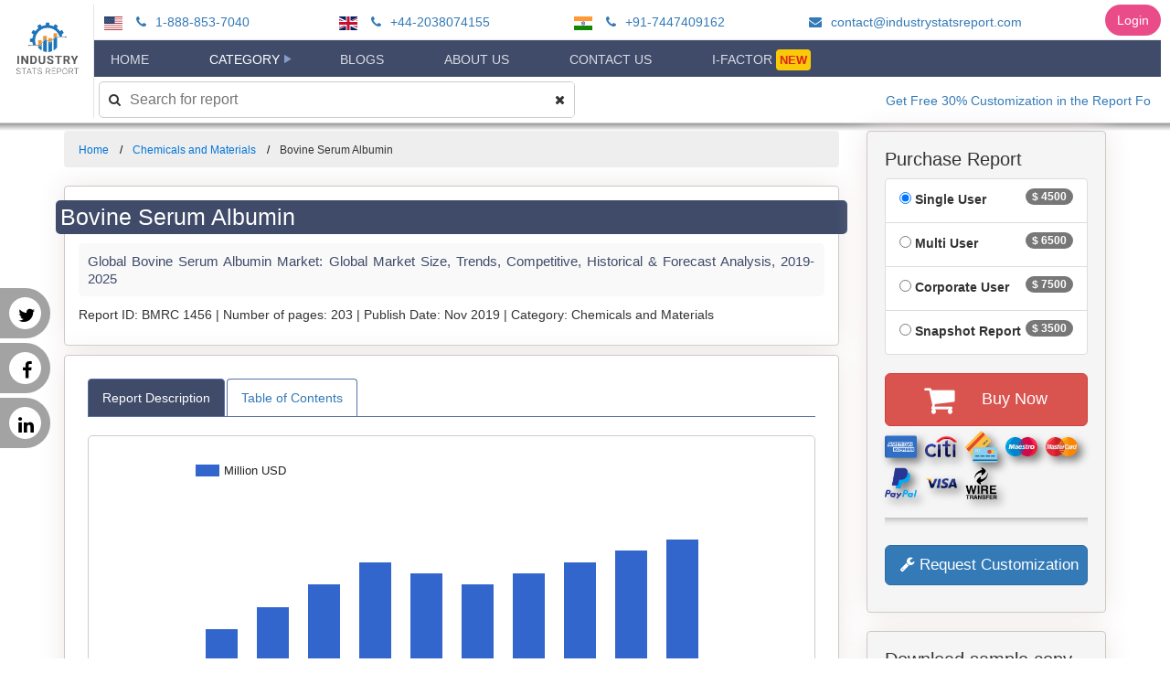

--- FILE ---
content_type: text/html; charset=utf-8
request_url: https://industrystatsreport.com/Chemicals-and-Materials/Bovine-Serum-Albumin-Market-Register-Strong-Growth-to-2025/Summary
body_size: 57778
content:
<!DOCTYPE html>

<html>
<head>

    <!-- Global site tag (gtag.js) - Google Analytics -->
    <script async src="https://www.googletagmanager.com/gtag/js?id=UA-139888240-2"></script>
        <script type="text/javascript">
            (function(c,l,a,r,i,t,y){
                c[a]=c[a]||function(){(c[a].q=c[a].q||[]).push(arguments)};
                t=l.createElement(r);t.async=1;t.src="https://www.clarity.ms/tag/"+i;
                y=l.getElementsByTagName(r)[0];y.parentNode.insertBefore(t,y);
            })(window, document, "clarity", "script", '3zy3h70nc9');
        </script>

    <script src="/gtag.js"></script>
    <script src="/drift.js"></script>
    <meta charset="UTF-8">
    <meta name="viewport" content="width=device-width, initial-scale=1.0">
    <link rel="icon" href="/Images/BrandLogo.png" />
    <link href="https://fonts.googleapis.com/css2?family=Rambla&display=swap" rel="stylesheet">
    <link href="https://fonts.googleapis.com/css2?family=Roboto+Slab&display=swap" rel="stylesheet">

    <script src="/bundles/jquery?v=fQMK9__beZp5bT-FFNBX17g4Y_JGZbr6tGVGKp4fUl01"></script>

    <script src="/bundles/plugins?v=3xFk2NPd9uXRSZCQMzhIkOTlRYY-i3DGS3PS06XMiKU1"></script>

    <script src="/bundles/bootstrap?v=G89wuPs-V9VeTtJeul9cchh4uMl_aVCe77x0pgQ7EVE1"></script>

    <script src="/bundles/PublicJs?v=CXttfrfRjVpHN_Tlgsz4SK3uqotVORmah6NI3ObfXh81"></script>

    <link href="/css/PublicTheme?v=66emvDoMCtV5EQf051ouzNYWf2-1y21988KhZNyUUOU1" rel="stylesheet"/>

    

    <link href="/bundles/css?v=a2WgiorrS1AI2xTkqFt-uaHUlxL8D1BqLO6kuQOaW7A1" rel="stylesheet"/>

    <link href="/Content/Project/BrandEssence.css" rel="stylesheet" />
    <link href="/Content/jquery-ui.css" rel="stylesheet" />

    <link href="/Content/Project/FlexMenu.css" rel="stylesheet" />
    <link href="/Content/Project/PublicMenu.css" rel="stylesheet" />

    <link href="https://netdna.bootstrapcdn.com/font-awesome/4.7.0/css/font-awesome.min.css" rel="stylesheet">

        <title>Bovine Serum Albumin Market Register Strong Growth to 2025</title>

    
        <meta name="description">
        <meta name="keywords">
        <link rel="canonical" href="https://industrystatsreport.com/chemicals-and-materials/bovine-serum-albumin-market-register-strong-growth-to-2025/Summary" />
        <link href="/bundles/css/ResearchPost?v=hYflIJIq1B3DD_HcRvYNmaMyF59mseE0heZk3iDB87Y1" rel="stylesheet"/>

        <link href="/Content/Project/BrandAnimation.css" rel="stylesheet" />
        <script type="text/javascript" src="https://www.gstatic.com/charts/loader.js"></script>
        <script type="text/javascript">
            var ResearchPostId = 1465;
        </script>
    

</head>
<body>
    <div class="headerwrap">
        <div class="row">
            <div class="company-logo text-center">
                <a href="/" class="brand-logo-link" rel="home" itemprop="url">
                    <img src="/Images/BrandhLogoCropped.png" class="custom-logo" alt="Industry Stats Report" itemprop="logo">
                </a>
            </div>

            <div class="company-menu-bar">
                    <div class="company-contact-bar">
                        <ul class="contact">
                                    <li class="phone">
                                        <img class="country-flag faa-pulse animated" alt="USA/Canada Toll Free:" src="/Images/menu/usa.svg" /> <a href="tel:18888537040"><i class="fa fa-phone faa-wrench animated" aria-hidden="true"></i> 1-888-853-7040</a>
                                    </li>
                                    <li class="phone">
                                        <img class="country-flag faa-pulse animated" alt="U.K. Contact :" src="/Images/menu/gb.svg" /> <a href="tel:+44-2038074155"><i class="fa fa-phone faa-wrench animated" aria-hidden="true"></i> +44-2038074155</a>
                                    </li>
                                    <li class="phone">
                                        <img class="country-flag faa-pulse animated" alt="India:" src="/Images/menu/in.svg" /> <a href="tel:+91-7447409162"><i class="fa fa-phone faa-wrench animated" aria-hidden="true"></i> +91-7447409162</a>
                                    </li>

                                    <li>
                                        <a href="mailto:contact@industrystatsreport.com"><i class="fa fa-envelope faa-horizontal animated"></i> contact@industrystatsreport.com </a>
                                    </li>
                        </ul>
                    </div>

                <div class="company-public-main-menu-bar">
                    <div id="PublicMainMenu" class="">
                        <div id="MobileMenu">
                            <a href="javascript:" title="open" class="MobileMenuToggle"><span class="fa fa-bars"></span></a>
                        </div>
                        <ul id="MenuList">
                            <li><a href="/" class="menu-Home">Home</a></li>
                            <li>
                                <a href="javascript:" class="menu-Category">Category</a>
                                <ul>
                                            <li><a href="/Category/Aerospace-and-Defense/1">Aerospace and Defense</a></li>
                                            <li><a href="/Category/Agriculture/1">Agriculture</a></li>
                                            <li><a href="/Category/Automotive-and-Transport/1">Automotive and Transport</a></li>
                                            <li><a href="/Category/BFSI/1">BFSI</a></li>
                                            <li><a href="/Category/Chemicals-and-Materials/1">Chemicals and Materials</a></li>
                                            <li><a href="/Category/Construction/1">Construction</a></li>
                                            <li><a href="/Category/Consumer-Goods/1">Consumer Goods</a></li>
                                            <li><a href="/Category/Energy-and-Mining/1">Energy and Mining</a></li>
                                            <li><a href="/Category/Environmental/1">Environmental</a></li>
                                            <li><a href="/Category/Food-and-Beverages/1">Food and Beverages</a></li>
                                            <li><a href="/Category/Heavy-Industry/1">Heavy Industry</a></li>
                                            <li><a href="/Category/ICT-and-Media/1">ICT and Media</a></li>
                                            <li><a href="/Category/Lifesciences-and-Healthcare/1">Lifesciences and Healthcare</a></li>
                                            <li><a href="/Category/Machinery-and-Equipments/1">Machinery and Equipments</a></li>
                                            <li><a href="/Category/Manufacturing/1">Manufacturing</a></li>
                                            <li><a href="/Category/Medical-Devices-and-Consumables/1">Medical Devices and Consumables</a></li>
                                            <li><a href="/Category/Packaging/1">Packaging</a></li>
                                            <li><a href="/Category/Semiconductor-and-Electronics/1">Semiconductor and Electronics</a></li>
                                            <li><a href="/Category/Travel-and-Tourism/1">Travel and Tourism</a></li>
                                </ul>
                            </li>
                            <li><a href="/Blogs" class="menu-Blogs">Blogs</a></li>

                            <li><a href="/AboutUs" class="menu-AboutUs">About Us</a></li>


                            <li><a href="/ContactUs" class="menu-ContactUs">Contact Us</a></li>
                            <li>
                                <a href="/Register" class="menu-Register">I-Factor <span class="blink-new-menu">New</span></a>
                                
                            </li>
                        </ul>
                        <ul class="mobile-navbar-search">
                            <li>
                                <input type="text" id="SearchAll" placeholder="Search for report" />
                                <button type="submit">
                                    <i class="fa fa-times" aria-hidden="true"></i>
                                </button>
                            </li>
                        </ul>
                    </div>
                </div>


                <div class="company-search-bar">
                    <div id="WebSearchBar" class="">
                        <i class="fa fa-search faa-parent faa-burst animated" aria-hidden="true"></i>
                        <input type="text" id="WebSearchAll" placeholder="Search for report" class="" />
                        <button type="submit" class="">
                            <i class="fa fa-times" aria-hidden="true"></i>
                        </button>
                    </div>
                    <div class="announcements">
                        <marquee style="" scrollamount="5" scrolldelay="5" direction="left" onmouseover="this.stop()" onmouseout="this.start()"><a target="_self" href="#">Get Free 30% Customization in the Report For First Time Buyer</a></marquee>
                    </div>
                </div>
                <div class="login-menu">
                    <a href="/Login" class="login-link btn">Login</a>
                </div>
            </div>

            <div class="mobile-contact">
                <button class="topbar-toggle"><i class="fa fa-phone"></i></button>

                    <div class="contact-popup">
                        <ul class="contact">
                                    <li class="phone">
                                        <img class="country-flag faa-pulse animated" alt="USA/Canada Toll Free:" src="/Images/menu/usa.svg" /> <a href="tel:18888537040"><i class="fa fa-phone faa-wrench animated" aria-hidden="true"></i> 1-888-853-7040</a>
                                    </li>
                                    <li class="phone">
                                        <img class="country-flag faa-pulse animated" alt="U.K. Contact :" src="/Images/menu/gb.svg" /> <a href="tel:+44-2038074155"><i class="fa fa-phone faa-wrench animated" aria-hidden="true"></i> +44-2038074155</a>
                                    </li>
                                    <li class="phone">
                                        <img class="country-flag faa-pulse animated" alt="India:" src="/Images/menu/in.svg" /> <a href="tel:+91-7447409162"><i class="fa fa-phone faa-wrench animated" aria-hidden="true"></i> +91-7447409162</a>
                                    </li>

                                    <li>
                                        <a href="mailto:contact@industrystatsreport.com"><i class="fa fa-envelope faa-horizontal animated"></i> contact@industrystatsreport.com </a>
                                    </li>
                        </ul>
                    </div>
            </div>
        </div>
    </div>


    <nav class="social">
        <ul>
            <li><a href="https://twitter.com/BrandEssenceMR">Twitter <i class="fa fa-twitter"></i></a></li>
            <li><a href="https://www.facebook.com/Brandessence-Market-Research-and-Consulting-Pvt-ltd-1557019054395026/?modal=admin_todo_tour">Facebook <i class="fa fa-facebook"></i></a></li>
            <li><a href="https://www.linkedin.com/company/brand-essence-market-research-and-consultancy">Linked In <i class="fa fa-linkedin"></i></a></li>
            
        </ul>
    </nav>

    
        <div class="reportMenu">
            <div class="action-group">
                <a href="/Request/Sample?ResearchPostId=1465&RequestType=Sample" target="_blank" class="btn btn-info btn-request-sample">
                    <i class="fa fa-download faa-falling animated"></i>
                    Request Sample
                </a>
                <a href="/Request/Sample?ResearchPostId=1465&RequestType=Methodology" class="btn btn-warning btn-request-methodology" target="_blank">
                    <i class="fa fa-download faa-falling animated"></i>
                    Request Methodology
                </a>
                <a href="/Request/Sample?ResearchPostId=1465&RequestType=DownloadSample" class="btn btn-danger btn-download-sample" target="_blank">
                    <i class="fa fa-download faa-falling animated"></i>
                    Download Sample
                </a>
                <a href="/Request/Sample?ResearchPostId=1465&RequestType=MarketShares" target="_blank" class="btn btn-info btn-request-market-shares">
                    <i class="fa fa-download faa-falling animated"></i>
                    Request Market Shares
                </a>
                <a href="/Request/Sample?ResearchPostId=1465&RequestType=Customization" class="btn btn-primary btn-request-customization" target="_blank">
                    <i class="fa fa-wrench faa-shake animated"></i>
                    Request Customization
                </a>
            </div>
        </div>
    
    
    <div id="root">
        <div id="app" class="app">
            <div class="containerSpacer">
                <div class="container">
                    <div class="row">
                        <div class="col-md-9 mainContent" role="main">
                            <div class="productDetails">
                                <div class="modal fade" data-backdrop='static' data-keyboard='false' id="loading" role="dialog">
                                    <div class="modal-dialog modal-sm" style="text-align:center">
                                        <img src="/Images/Loader.gif" width="100" height="100" />
                                    </div>
                                </div>
                                

<div id="ThankYouNote">
</div>

    <ul class="breadcrumb">
        <li><a href="/">Home</a></li>
        <li><a href="/Category/Chemicals-and-Materials">Chemicals and Materials</a></li>
        <li>Bovine Serum Albumin</li>
    </ul>
    <div class="panel-group">
        <div class="panel report-bg shadow-sm">
            <div class="panel-body">
                <div class="row align-items-center my-5">
                    <div class="col-lg-12">
                        <h1 class="report-post-key">Bovine Serum Albumin</h1>
                        <h2 class="report-title">Global Bovine Serum Albumin Market: Global Market Size, Trends, Competitive, Historical &amp; Forecast Analysis, 2019-2025</h2>
                                <span>Report ID: </span>BMRC 1456 <span>|</span>
                                <span>Number of pages: </span>203 <span>|</span>
                                <span>Publish Date: </span>Nov 2019 <span>|</span>
                                <span>Category: </span>Chemicals and Materials
                    </div>
                    <div class="col-lg-12 text-center padding-top-8">
                        
                    </div>
                </div>
            </div>
        </div>

        

        <div class="panel report-bg shadow-sm padding-10">
            <div class="panel-body">
                <ul class="nav nav-tabs">
                    <li role="presentation" class="active"><a data-toggle="pill" href="#Summary">Report Description</a></li>
                    <li role="presentation"><a data-toggle="pill" href="#toc">Table of Contents</a></li>
                    
                </ul>
                <div class="tab-content">
                    <div id="Summary" class="tab-pane fade in active tabContent">
                        <pre class="report-summary"><p>The Detailed Market intelligence report on the <strong>Global Bovine Serum Albumin Market</strong> applies the most effective of each primary and secondary analysis to weighs upon the competitive landscape and also the outstanding market players expected to dominate Global Bovine Serum Albumin Market place for the forecast 2019– 2025.</p><p><strong>Scope Of The Report:</strong></p><p>Report evaluates the growth rate and the Market value based on Market dynamics, growth inducing factors. The complete knowledge is based on latest industry news, opportunities and trends. The report contains a comprehensive Market analysis and vendor landscape in addition to a SWOT analysis of the key vendors.</p><p>Geographically, this report split global into several key Regions, revenue (Million USD) The geography (North America, Europe, Asia-Pacific, Latin America and Middle East & Africa) focusing on key countries in each region. It also covers market drivers, restraints, opportunities, challenges, and key issues in Global Bovine Serum Albumin Market.</p><p><strong>Key Benefits for Bovine Serum Albumin Market Reports</strong></p><p>Global market report covers in-depth historical and forecast analysis.</p><p>Global market research report provides detail information about Market Introduction, Market Summary, Global market Revenue (Revenue USD), Market Drivers, Market Restraints, Market Opportunities, Competitive Analysis, Regional and Country Level.</p><p>Global market report helps to identify opportunities in market place.</p><p>Global market report covers extensive analysis of emerging trends and competitive landscape.</p><p><strong>Bovine Serum Albumin Market Segmentation:</strong></p><p><strong>Segmentation by Type:</strong></p><p><p>Dry<br /> Liquid</p></p><p><strong>Segmentation by Application:</strong></p><p><p>Life sciences industry<br /> Research Institutes<br /> Food industry<br /> Feed industry</p></p><p><strong>By Region</strong></p><p>North America</p><p>USA</p><p>Canada</p><p>Mexico</p><p>Europe</p><p>UK</p><p>France</p><p>Germany</p><p>Russia</p><p>Rest of Europe</p><p>Asia-Pacific</p><p>China</p><p>South Korea</p><p>India</p><p>Japan</p><p>Rest of Asia-Pacific</p><p>LAMEA</p><p>Latin America</p><p>Middle East</p><p>Africa</p><p><strong>Bovine Serum Albumin Market Key Players:</strong></p><p><p>Lake Immunogenics<br /> Auckland Biosciences<br /> Kraeber and Co. GmbH<br /> Thermo Fisher Scientific<br /> Rocky Mountain Biologicals<br /> LAMPIRE Biological Laboratories<br /> Bovogen<br /> Proliant<br /> ANZCO Foods<br /> Biowest<br /> CSL<br /> Grifols<br /> Shire (Baxalta)<br /> Octapharma<br /> Hualan Bio<br /> CBPO<br /> RAAS<br /> Kedrion<br /> Merck<br /> LFB Group<br /> Albumedix<br /> Thermo Fisher Scientific<br /> Ventria</p></p><p><strong>This comprehensive report will provide:</strong></p><p>Enhance your strategic decision making</p><p>Assist with your research, presentations and business plans</p><p>Show which emerging market opportunities to focus on</p><p>Increase your industry knowledge</p><p>Keep you up-to-date with crucial market developments</p><p>Allow you to develop informed growth strategies</p><p>Build your technical insight</p><p>Illustrate trends to exploit</p><p>Strengthen your analysis of competitors</p><p>Provide risk analysis, helping you avoid the pitfalls other companies could make</p><p>Ultimately, help you to maximize profitability for your company.</p><p><strong>Our Market Research Solution Provides You Answer to Below Mentioned Question:</strong></p><p>Which are the driving factors responsible for the growth of market?</p><p>Which are the roadblock factors of this market?</p><p>What are the new opportunities, by which market will grow in coming years?</p><p>What are the trends of this market?</p><p>Which are main factors responsible for new product launch?</p><p>How big is the global & regional market in terms of revenue, sales and production?</p><p>How far will the market grow in forecast period in terms of revenue, sales and production?</p><p>Which region is dominating the global market and what are the market shares of each region in the overall market in 2017?</p><p>How will each segment grow over the forecast period and how much revenue will these segment account for in 2025?</p><p>Which region has more opportunities?</p></pre>
                        <div class="row">
                            <div class="col-md-12 download-sample">
                                <div class="report-cover">
                                    <img class="img-fluid mb-4 mb-lg-0" height="150" src="/Images/ReportCover.png" alt="">
                                </div>
                                <div class="title-container">
                                    <div class="title-text">
                                        <div>Interested in this report?</div>
                                        <div>Get your sample now!</div>
                                    </div>
                                    <div class="report-download-link-container">
                                        <a href="/Request/Sample?ResearchPostId=1465&RequestType=DownloadSample" class="btn btn-danger" target="_blank">
                                            <i class="fa fa-download"></i>
                                            Download Sample
                                        </a>
                                    </div>
                                </div>
                                <div class="svg-container">
                                    <svg xmlns="http://www.w3.org/2000/svg" xmlns:xlink="http://www.w3.org/1999/xlink" height="120px" viewBox="0 0 443 342" version="1.1">
                                        <!-- Generator: Sketch 51.3 (57544) - http://www.bohemiancoding.com/sketch -->
                                        <defs>
                                            <path d="M3.69104218,370.128802 C-27.8030487,286.201156 153.801049,343.566798 111.424657,245.748507 C69.0482659,147.930215 167.174695,147.930215 233.914409,147.930215 C300.654124,147.930215 261.829186,25.1199475 442.150478,1.23703402 C622.47177,-22.6458795 648.423882,305.867444 697.744833,418.460913 C747.065785,531.054381 663.561759,611.199706 411.440076,593.642604 C159.318394,576.085503 35.1851331,454.056448 3.69104218,370.128802 Z" id="path-1" />
                                            <linearGradient x1="75.33927%" y1="68.9546098%" x2="11.9993079%" y2="21.0334976%" id="linearGradient-3">
                                                <stop stop-color="#53627C" offset="0%" />
                                                <stop stop-color="#B7BBCA" offset="100%" />
                                            </linearGradient>
                                        </defs>
                                        <g id="Page-1" stroke="none" stroke-width="1" fill="none" fill-rule="evenodd">
                                            <g id="Home-rev" transform="translate(-684.000000, -3747.000000)">
                                                <g id="steal-our-organic" transform="translate(105.000000, 3747.000000)">
                                                    <g id="Path-5" transform="translate(577.000000, -254.000000)">
                                                        <mask id="mask-2" fill="white">
                                                            <use xlink:href="#path-1" />
                                                        </mask>
                                                        <use id="Mask" fill="#d2e625" transform="translate(355.629727, 298.029230) scale(1, -1) translate(-355.629727, -298.029230) " xlink:href="#path-1" />
                                                        <path d="M203.577331,248.510878 C271.009542,248.510878 409.215086,78.0144313 448.189244,126.981219 C487.163401,175.948006 514.202584,128.100011 541.452207,227.079583 C568.701831,326.059156 438.891181,445.726755 356.393134,465.496311 C273.895086,485.265866 233.317611,673.419747 203.577331,548.78884 C173.837051,424.157933 136.14512,248.510878 203.577331,248.510878 Z" fill-opacity="0.710000038" fill="url(#linearGradient-3)" mask="url(#mask-2)" transform="translate(355.500000, 354.644207) rotate(90.000000) translate(-355.500000, -354.644207) " />
                                                    </g>
                                                </g>
                                            </g>
                                        </g>
                                    </svg>
                                </div>
                            </div>
                        </div>
                    </div>
                    <div id="toc" class="tab-pane fade tabContent">
                                <pre>Table of Content
1. Chapter - Report Methodology
1.1. Research Process 
1.2. Primary Research 
1.3. Secondary Research
1.4. Market Size Estimates
1.5. Data Triangulation
1.6. Forecast Model 
1.7. USP’s of Report 
1.8. Report Description 
2. Chapter – Global Bovine Serum Albumin Market Overview: Qualitative Analysis
2.1. Market Introduction
2.2. Executive Summary 
2.3. Global Bovine Serum Albumin Market Classification
2.4. Market Drivers
2.5. Market Restraints
2.6. Market Opportunity
2.7. Bovine Serum Albumin Market: Trends
2.8. Porter’s Five Forces Analysis
2.8.1. Bargaining Power of Suppliers
2.8.2. Bargaining Power of Consumers
2.8.3. Threat of New Entrants
2.8.4. Threat of Substitute Product and Services
2.8.5. Competitive Rivalry within the Industry
2.9. Market Attractiveness Analysis 
2.9.1. Market Attractiveness Analysis by Segmentation 
2.9.2. Market Attractiveness Analysis by Region 
3. Chapter - Global Bovine Serum Albumin Market Overview: Quantitative Analysis
3.1. Global Bovine Serum Albumin Market Revenue (USD Million), Market Share (%) and Growth Rate (%), 2014- 2025
3.2. Global Bovine Serum Albumin Market Revenue Market Share (%), 2014- 2025
3.3. Global Bovine Serum Albumin Market Sales (Number of Units), Market Share (%) and Growth Rate (%), 2014- 2025
3.4. Global Bovine Serum Albumin Market Sales Market Share (%), 2014- 2025
4. Chapter – Global Bovine Serum Albumin Market Analysis: Segmentation By Type
5. Chapter – Global Bovine Serum Albumin Market Analysis: Segmentation By Application
6. Chapter - Global Bovine Serum Albumin Market Analysis: By Manufacturer 
6.1. Global Bovine Serum Albumin Market Revenue (USD Million), by Manufacturer, 2014 - 2025
6.2. Global Bovine Serum Albumin Market Share (%), by Manufacturer, 2018
6.3. Global Bovine Serum Albumin Market Sales (Number of Units), by Manufacturer, 2014 - 2025
6.4. Global Bovine Serum Albumin Market Share (%), by Manufacturer, 2018
6.5. Global Bovine Serum Albumin Market Price (USD/Unit), by Manufacturer, 2014 - 2025
6.6. Global Bovine Serum Albumin Market Revenue Growth Rate (%), by Manufacturer, 2014 – 2025
6.7. Merger & Acquisition
6.8. Collaborations and Partnership
6.9. New Product Launch
7. Chapter –Bovine Serum Albumin Market: Regional Analysis
7.1. North America
7.1.1. North America Bovine Serum Albumin Market Revenue (USD Million) and Growth Rate (%), 2014 – 2025.
7.1.2. North America Bovine Serum Albumin Market Revenue (USD Million) By Country, 2014 – 2025.
7.1.3. North America Bovine Serum Albumin Revenue Market Share (%) By Country, 2014 – 2025.
7.1.4. North America Bovine Serum Albumin Market Revenue (USD Million) and Growth Rate, By Market Segmentation, 2014 – 2025.
7.1.5. North America Bovine Serum Albumin Market Revenue (USD Million), Market Share (%) and Growth Rate, By Market Segmentation, 2014 – 2025.
7.1.6. North America Bovine Serum Albumin Market Sales (Number of Units) and Growth Rate (%), 2014 – 2025.
7.1.7. North America Bovine Serum Albumin Market Sales (Number of Units) By Country, 2014 – 2025.
7.1.8. North America Bovine Serum Albumin Sales Market Share (%) By Country, 2014 – 2025.
7.1.9. North America Bovine Serum Albumin Market Sales (Number of Units) and Growth Rate, By Market Segmentation, 2014 – 2025.
7.1.10. North America Bovine Serum Albumin Market Sales (Number of Units), Market Share (%) and Growth Rate, By Market Segmentation, 2014 – 2025.
7.2. Europe
7.3. Asia Pacific
7.4. Latin America
7.5. Middle East & Africa
8. Chapter - Company Profiles
</pre>

                    </div>
                    
                </div>
            </div>
        </div>

        <div class="panel report-bg shadow-sm padding-10 faq-list hidden">
            <div class="panel-body">
                <h3>Frequently Asked Questions (FAQ)</h3>
                <ul class="faq-ul">
                </ul>
            </div>
        </div>

    </div>


                            </div>
                        </div>
                        <div class="col-md-3 sidepanel" role="complimentary">
                            
        <div class="shadow-sm panel well">
<form action="/Buy/Index" data-ajax="true" data-ajax-begin="AjaxBegin" data-ajax-complete="AjaxCompleteBuy" data-ajax-method="Post" id="form0" method="post">
<style type="text/css">
    #btnBuyNow i {
        padding-right: 25px;
        vertical-align: middle;
    }

    .payment-options img {
        width: 40px;
        padding-right: 5px;
        padding-top: 5px;
        transition: ease-in-out .15s;
        -webkit-filter: drop-shadow(5px 5px 5px rgba(0,0,0,0.5));
        filter: drop-shadow(5px 5px 5px rgba(0,0,0,0.5));
    }
    .payment-options img:hover{
         -ms-transform: scale(1.1); /* IE 9 */
        -webkit-transform: scale(1.1); /* Safari 3-8 */
        transform: scale3d(1.1);
        /*-webkit-filter: drop-shadow(16px 16px 10px rgba(0,0,0,0.9));
        filter: drop-shadow(16px 16px 10px rgba(0,0,0,0.9));*/
    }
    .request-custom a {
        font-size: 17px;
    }
</style>
<h2 class="sidePanelWidgetTitle">Purchase Report</h2>
<div class="sidePanelWidgetFormWrapper">
    <form method="post">
        <input data-val="true" data-val-required="The RequestType field is required." id="RequestType" name="RequestType" type="hidden" value="Buy" />
        <input data-val="true" data-val-number="The field ReportId must be a number." data-val-required="The ReportId field is required." id="Buy_ReportId" name="Buy.ReportId" type="hidden" value="1465" />
        <input id="Buy_CountryName" name="Buy.CountryName" type="hidden" value="" />

        <ul class="list-group">
            <li class="list-group-item">
                <input checked="checked" data-val="true" data-val-required="Please select any one purchase plan" id="radSingleUser" name="Buy.PurchasePlan" type="radio" value="SingleUser" />
                <label for="radSingleUser">Single User</label>
                <span class="badge" data-toggle="tooltip" title="It allows one person, the buyer, to have sole right and access to the purchased report. Further distribution of product is strictly prohibited.">$ 4500</span>
            </li>

            <li class="list-group-item">
                <input id="radMultiUser" name="Buy.PurchasePlan" type="radio" value="MultiUser" />
                <label for="radMultiUser">Multi User</label>
                <span class="badge" data-toggle="tooltip" title="It allows the purchased product to be shared among 5 people within your orgnization at maximum.">$ 6500</span>
            </li>

            <li class="list-group-item">
                <input id="radCorporateUser" name="Buy.PurchasePlan" type="radio" value="CorporateUser" />
                <label for="radCorporateUser">Corporate User</label>
                <span class="badge" data-toggle="tooltip" title="It allows the purchased product to be shared among all employees of your organization irrespective of their geographical location.">$ 7500</span>
            </li>

            <li class="list-group-item">
                <input id="radSnapshotReport" name="Buy.PurchasePlan" type="radio" value="SnapshotReport" />
                <label for="radSnapshotReport">Snapshot Report</label>
                <span class="badge" data-toggle="tooltip" title="This is highly suitable for business presentations and covers market estimates & forecasts, future growth prospects in lucid pictorial representation. Investment opportunities would be an added advantage.">$ 3500</span>
            </li>
        </ul>

        <div class="text-center">
            <button id="btnBuyNow" class="btn btn-block btn-lg btn-danger" type="submit">
                <i class="fa fa-shopping-cart fa-2x faa-passing animated" aria-hidden="true"></i>
                Buy Now
            </button>
        </div>
        <div class="payment-options">
            <img src="/Images/PaymentOptions/american-express-logo.png" alt="American Express" title="American Express" />
            <img src="/Images/PaymentOptions/citibank-logo.png" alt="Citi Bank" title="Citi Bank" />
            <img src="/Images/PaymentOptions/credit-cards-payment.png" alt="Credit/Debit Card" title="Credit/Debit Card" />
            <img src="/Images/PaymentOptions/maestro-pay-logo.png" alt="Maestro Payment" title="Maestro Payment" />
            <img src="/Images/PaymentOptions/master-card-logo.png" alt="Master Card" title="Master Card" />
            <img src="/Images/PaymentOptions/paypal-logo.png" alt="PayPal" title="PayPal" />
            <img src="/Images/PaymentOptions/visa-pay-logo.png" alt="Visa" title="Visa" />
            <img src="/Images/PaymentOptions/wire-transfer-logo.png" alt="Wire Transfer" title="Wire Transfer" />
        </div>
        <hr class="shadow-hr" />
        <div class="request-custom text-center space-10-updown">
            <a href="/Request/Sample?ResearchPostId=1465&RequestType=Customization" class="btn btn-block btn-lg btn-primary" target="_blank">
                <i class="fa fa-wrench faa-shake animated"></i>
                Request Customization
            </a>
        </div>
    </form>
</div>
</form>
        </div>
        <div id="DownloadSample" class="shadow-sm panel well">
<form action="/Request/Create" data-ajax="true" data-ajax-begin="AjaxBegin" data-ajax-complete="AjaxCompleteDownloadSample" data-ajax-method="Post" id="form1" method="post">


<h2 class="sidePanelWidgetTitle">Download sample copy</h2>
<div class="sidePanelWidgetFormWrapper">
<form action="/Chemicals-and-Materials/Bovine-Serum-Albumin-Market-Register-Strong-Growth-to-2025/Summary" method="post"><input name="__RequestVerificationToken" type="hidden" value="VTTkT8S8RNQcpnSuGrPSpU03jYznjkArjX32HKZFUuwWQg6H57QNheqCVnp64Sd208ex-XYmi1bGDQReL-pEBYWLyJgUoXKwClbLcN8xrrk1" />        <div class="form-horizontal">
            

            <input data-val="true" data-val-number="The field ReportId must be a number." data-val-required="The ReportId field is required." id="Request_ReportId" name="Request.ReportId" type="hidden" value="1465" />
            <input data-val="true" data-val-required="The Request Type field is required." id="Request_QueryRequestType" name="Request.QueryRequestType" type="hidden" value="DownloadSample" />
            <input id="WidgetRequestCountryName" name="Request.CountryName" type="hidden" value="" />
            <input id="hdnSave" name="Captcha.Save" type="hidden" value="bg/ezwJraC8=" />
            <input id="hdnEdit" name="Captcha.Edit" type="hidden" value="L/I30cu29TY=" />


            <input data-val="true" data-val-length="Query should be less than 500 characters" data-val-length-max="6000" data-val-required="Please tell us why you are contacting us?" id="Request_Description" name="Request.Description" type="hidden" value="Download sample query" />

            <div class="form-group">
                <div class="col-md-12">
                    <input class="form-control text-box single-line" data-val="true" data-val-length="Full name should be less than 500 characters" data-val-length-max="500" data-val-required="Please enter your full name" id="Request_FullName" name="Request.FullName" placeholder="Full Name" type="text" value="" />
                    <span class="field-validation-valid text-danger" data-valmsg-for="Request.FullName" data-valmsg-replace="true"></span>
                </div>
            </div>

            <div class="form-group">
                <div class="col-md-12">
                    <input class="form-control text-box single-line" data-val="true" data-val-length="Company name should be less than 500 characters" data-val-length-max="500" data-val-required="Please enter your company name" id="Request_CompanyName" name="Request.CompanyName" placeholder="Company Name" type="text" value="" />
                    <span class="field-validation-valid text-danger" data-valmsg-for="Request.CompanyName" data-valmsg-replace="true"></span>
                </div>
            </div>

            <div class="form-group">
                <div class="col-md-12">
                    <input class="form-control text-box single-line" data-val="true" data-val-email="Please enter valid business email id" data-val-length="Email should be less than 500 characters" data-val-length-max="500" data-val-remote="Please enter business email id only. Non business email users kindly, send your queries to sales" data-val-remote-additionalfields="*.Email" data-val-remote-url="/Request/ValidateEmail" data-val-required="Please enter your business email id" id="Request_Email" name="Request.Email" placeholder="Business Email" type="email" value="" />
                    <span class="field-validation-valid text-danger" data-valmsg-for="Request.Email" data-valmsg-replace="true"></span>
                </div>
            </div>

            <div class="form-group">
                <div class="col-md-12">
                    <input class="form-control text-box single-line" data-val="true" data-val-length="Contact number should be less than 500 characters" data-val-length-max="50" data-val-required="Please enter your contact number" id="Request_ContactNo" name="Request.ContactNo" placeholder="Contact No" type="number" value="" />
                    <span class="field-validation-valid text-danger" data-valmsg-for="Request.ContactNo" data-valmsg-replace="true"></span>
                </div>
            </div>
            <div class="form-group">
                <div class="col-md-12">
                    <input class="form-control text-box single-line" data-val="true" data-val-length="Job title should be less than 500 characters" data-val-length-max="500" data-val-required="Please enter your job title" id="Request_JobTitle" name="Request.JobTitle" placeholder="Job Title" type="text" value="" />
                    <span class="field-validation-valid text-danger" data-valmsg-for="Request.JobTitle" data-valmsg-replace="true"></span>
                </div>
            </div>

            <div class="form-group">
                <div class="col-md-12">
                    <select class="form-control" data-val="true" data-val-number="The field Country must be a number." data-val-required="Please select country" id="Request_CountryId" name="Request.CountryId" onchange="onWidgetCountryChange(this)"><option value="">Select Country</option>
<option value="1">Afghanistan</option>
<option value="2">Albania</option>
<option value="3">Algeria</option>
<option value="4">American Samoa</option>
<option value="5">Andorra</option>
<option value="6">Angola</option>
<option value="7">Anguilla</option>
<option value="8">Antarctica</option>
<option value="9">Antigua And Barbuda</option>
<option value="10">Argentina</option>
<option value="11">Armenia</option>
<option value="12">Aruba</option>
<option value="13">Australia</option>
<option value="14">Austria</option>
<option value="15">Azerbaijan</option>
<option value="16">Bahamas</option>
<option value="17">Bahrain</option>
<option value="18">Bangladesh</option>
<option value="19">Barbados</option>
<option value="20">Belarus</option>
<option value="21">Belgium</option>
<option value="22">Belize</option>
<option value="23">Benin</option>
<option value="24">Bermuda</option>
<option value="25">Bhutan</option>
<option value="26">Bolivia</option>
<option value="27">Bosnia And Herzegovina</option>
<option value="28">Botswana</option>
<option value="29">Bouvet Island</option>
<option value="30">Brazil</option>
<option value="31">British Indian Ocean Territory</option>
<option value="32">Brunei Darussalam</option>
<option value="33">Bulgaria</option>
<option value="34">Burkina Faso</option>
<option value="35">Burundi</option>
<option value="36">Cambodia</option>
<option value="37">Cameroon</option>
<option value="38">Canada</option>
<option value="39">Cape Verde</option>
<option value="40">Cayman Islands</option>
<option value="41">Central African Republic</option>
<option value="42">Chad</option>
<option value="43">Chile</option>
<option value="44">China</option>
<option value="45">Christmas Island</option>
<option value="46">Cocos (keeling) Islands</option>
<option value="47">Colombia</option>
<option value="48">Comoros</option>
<option value="49">Congo</option>
<option value="50">Congo, The Democratic Republic Of The</option>
<option value="51">Cook Islands</option>
<option value="52">Costa Rica</option>
<option value="53">Cote D&#39;ivoire</option>
<option value="54">Croatia</option>
<option value="55">Cuba</option>
<option value="56">Cyprus</option>
<option value="57">Czech Republic</option>
<option value="58">Denmark</option>
<option value="59">Djibouti</option>
<option value="60">Dominica</option>
<option value="61">Dominican Republic</option>
<option value="62">East Timor</option>
<option value="63">Ecuador</option>
<option value="64">Egypt</option>
<option value="65">El Salvador</option>
<option value="66">Equatorial Guinea</option>
<option value="67">Eritrea</option>
<option value="68">Estonia</option>
<option value="69">Ethiopia</option>
<option value="70">Falkland Islands (malvinas)</option>
<option value="71">Faroe Islands</option>
<option value="72">Fiji</option>
<option value="73">Finland</option>
<option value="74">France</option>
<option value="75">French Guiana</option>
<option value="76">French Polynesia</option>
<option value="77">French Southern Territories</option>
<option value="78">Gabon</option>
<option value="79">Gambia</option>
<option value="80">Georgia</option>
<option value="81">Germany</option>
<option value="82">Ghana</option>
<option value="83">Gibraltar</option>
<option value="84">Greece</option>
<option value="85">Greenland</option>
<option value="86">Grenada</option>
<option value="87">Guadeloupe</option>
<option value="88">Guam</option>
<option value="89">Guatemala</option>
<option value="90">Guinea</option>
<option value="91">Guinea-bissau</option>
<option value="92">Guyana</option>
<option value="93">Haiti</option>
<option value="94">Heard Island And Mcdonald Islands</option>
<option value="95">Holy See (vatican City State)</option>
<option value="96">Honduras</option>
<option value="97">Hong Kong</option>
<option value="98">Hungary</option>
<option value="99">Iceland</option>
<option value="100">India</option>
<option value="101">Indonesia</option>
<option value="102">Iran, Islamic Republic Of</option>
<option value="103">Iraq</option>
<option value="104">Ireland</option>
<option value="105">Israel</option>
<option value="106">Italy</option>
<option value="107">Jamaica</option>
<option value="108">Japan</option>
<option value="109">Jordan</option>
<option value="110">Kazakstan</option>
<option value="111">Kenya</option>
<option value="112">Kiribati</option>
<option value="113">Korea, Democratic People&#39;s Republic Of Korea</option>
<option value="114">Korea, Republic Of Korea</option>
<option value="115">Kosovo</option>
<option value="116">Kuwait</option>
<option value="117">Kyrgyzstan</option>
<option value="118">Lao People&#39;s Democratic Republic Lao</option>
<option value="119">Latvia</option>
<option value="120">Lebanon</option>
<option value="121">Lesotho</option>
<option value="122">Liberia</option>
<option value="123">Libyan Arab Jamahiriya</option>
<option value="124">Liechtenstein</option>
<option value="125">Lithuania</option>
<option value="126">Luxembourg</option>
<option value="127">Macau</option>
<option value="128">Macedonia, The Former Yugoslav Republic Of</option>
<option value="129">Madagascar</option>
<option value="130">Malawi</option>
<option value="131">Malaysia</option>
<option value="132">Maldives</option>
<option value="133">Mali</option>
<option value="134">Malta</option>
<option value="135">Marshall Islands</option>
<option value="136">Martinique</option>
<option value="137">Mauritania</option>
<option value="138">Mauritius</option>
<option value="139">Mayotte</option>
<option value="140">Mexico</option>
<option value="141">Micronesia, Federated States Of Micronesia</option>
<option value="142">Moldova, Republic Of Moldova</option>
<option value="143">Monaco</option>
<option value="144">Mongolia</option>
<option value="146">Montenegro</option>
<option value="145">Montserrat</option>
<option value="147">Morocco</option>
<option value="148">Mozambique</option>
<option value="149">Myanmar</option>
<option value="150">Namibia</option>
<option value="151">Nauru</option>
<option value="152">Nepal</option>
<option value="153">Netherlands</option>
<option value="154">Netherlands Antilles</option>
<option value="155">New Caledonia</option>
<option value="156">New Zealand</option>
<option value="157">Nicaragua</option>
<option value="158">Niger</option>
<option value="159">Nigeria</option>
<option value="160">Niue</option>
<option value="161">Norfolk Island</option>
<option value="162">Northern Mariana Islands</option>
<option value="163">Norway</option>
<option value="164">Oman</option>
<option value="165">Pakistan</option>
<option value="166">Palau</option>
<option value="167">Palestinian Territory</option>
<option value="168">Panama</option>
<option value="169">Papua New Guinea</option>
<option value="170">Paraguay</option>
<option value="171">Peru</option>
<option value="172">Philippines</option>
<option value="173">Pitcairn</option>
<option value="174">Poland</option>
<option value="175">Portugal</option>
<option value="176">Puerto Rico</option>
<option value="177">Qatar</option>
<option value="178">Reunion</option>
<option value="179">Romania</option>
<option value="180">Russian Federation</option>
<option value="181">Rwanda</option>
<option value="182">Saint Helena</option>
<option value="183">Saint Kitts And Nevis</option>
<option value="184">Saint Lucia</option>
<option value="185">Saint Pierre And Miquelon</option>
<option value="186">Saint Vincent And The Grenadines</option>
<option value="187">Samoa</option>
<option value="188">San Marino</option>
<option value="189">Sao Tome And Principe</option>
<option value="190">Saudi Arabia</option>
<option value="191">Senegal</option>
<option value="192">Serbia</option>
<option value="193">Seychelles</option>
<option value="194">Sierra Leone</option>
<option value="195">Singapore</option>
<option value="196">Slovakia</option>
<option value="197">Slovenia</option>
<option value="198">Solomon Islands</option>
<option value="199">Somalia</option>
<option value="200">South Africa</option>
<option value="201">South Georgia And The South Sandwich Islands</option>
<option value="202">Spain</option>
<option value="203">Sri Lanka</option>
<option value="204">Sudan</option>
<option value="205">Suriname</option>
<option value="206">Svalbard And Jan Mayen</option>
<option value="207">Swaziland</option>
<option value="208">Sweden</option>
<option value="209">Switzerland</option>
<option value="210">Syrian Arab Republic</option>
<option value="211">Taiwan, Province Of China</option>
<option value="212">Tajikistan</option>
<option value="213">Tanzania, United Republic Of</option>
<option value="214">Thailand</option>
<option value="215">Togo</option>
<option value="216">Tokelau</option>
<option value="217">Tonga</option>
<option value="218">Trinidad And Tobago</option>
<option value="219">Tunisia</option>
<option value="220">Turkey</option>
<option value="221">Turkmenistan</option>
<option value="222">Turks And Caicos Islands</option>
<option value="223">Tuvalu</option>
<option value="224">Uganda</option>
<option value="225">Ukraine</option>
<option value="226">United Arab Emirates</option>
<option value="227">United Kingdom</option>
<option value="228">United States</option>
<option value="229">United States Minor Outlying Islands</option>
<option value="230">Uruguay</option>
<option value="231">Uzbekistan</option>
<option value="232">Vanuatu</option>
<option value="233">Venezuela</option>
<option value="234">Vietnam</option>
<option value="235">Virgin Islands, British</option>
<option value="236">Virgin Islands, U.S.</option>
<option value="237">Wallis And Futuna</option>
<option value="238">Western Sahara</option>
<option value="239">Yemen</option>
<option value="240">Zambia</option>
<option value="241">Zimbabwe</option>
</select>
                    <span class="field-validation-valid text-danger" data-valmsg-for="Request.CountryId" data-valmsg-replace="true"></span>
                </div>
            </div>

            <div class="form-group">
                <div class="col-md-3 text-center">
                    <img id="imgCaptcha" src="[data-uri]" width="60" height="35" />
                </div>
                <div class="col-md-9">
                    <input autocomplete="off" class="form-control col-md-2 text-box single-line" id="recaptcha-answer" name="Captcha.Answer" placeholder="Answer the captcha" type="text" value="" />
                </div>
            </div>

            <div class="form-group">
                <div class="col-md-12" id="WidgetCaptcha">
                    <input id="Captcha_Id" name="Captcha.Id" type="hidden" value="6fe2c58a-1d31-4bea-9533-4c2ab15d7dc2" />
                    <span class="ReCaptcha text-danger field-validation-error"></span>
                </div>
            </div>

            <div class="form-group">
                <div class="col-md-12">
                    <input type="submit" value="Submit" id="SubmitRequest" class="btn btn-primary" />
                </div>
            </div>
        </div>
</form></div>

<script type="text/javascript">
    function onWidgetCountryChange(e) {
        var selCountryName = e.options[e.selectedIndex].text;
        document.getElementById('WidgetRequestCountryName').value = selCountryName;
    }
</script>
</form>
        </div>
    
                        </div>
                    </div>
                </div>
            </div>
        </div>
    </div>

<div class="footer">
    <div class="container">
        <div class="row">
            <div class="col-lg-4">
                <h4 class="widget-title">FIND ASSISTANCE</h4>
                <div class="menu-need-helpe-container">
                    <ul id="menu-need-helpe" class="menu">
                        <li id="menu-item-702" class="menu-item menu-item-type-post_type menu-item-object-page menu-item-702">
                            <a href="/Terms/FAQ">FAQ</a>
                        </li>
                        <li id="menu-item-704" class="menu-item menu-item-type-post_type menu-item-object-page menu-item-704">
                            <a href="/Terms/Conditions">Terms &amp; Conditions</a>
                        </li>
                        <li id="menu-item-705" class="menu-item menu-item-type-post_type menu-item-object-page menu-item-705">
                            <a href="/Terms/Disclaimer">Disclaimer</a>
                        </li>
                        <li id="menu-item-706" class="menu-item menu-item-type-post_type menu-item-object-page menu-item-706">
                            <a href="/Terms/PrivacyPolicy">Privacy Policy</a>
                        </li>
                    </ul>
                </div>
            </div>
                <div class="col-lg-4">
                    <h4 class="widget-title">LONDON OFFICE</h4>
                    <ul>
                            <li><i class="fa fa-map-marker fa-lg" aria-hidden="true"></i>Brandessence Market Research &amp; Consulting Pvt ltd., 124, City Road, London EC1V 2NX</li>
                                                                            <li><i class="fa fa-mobile fa-2x" aria-hidden="true"></i>+44-2038074155</li>
                                                                            <li><i class="fa fa-envelope" aria-hidden="true"></i>sales@brandessenceresearch.com</li>
                    </ul>
                </div>
                <div class="col-lg-4">
                    <h4 class="widget-title">Registered office</h4>
                    <ul>
                            <li><i class="fa fa-map-marker fa-lg" aria-hidden="true"></i>Gat no. 111, Fl no. F-706, GK Palacio, Borhadewadi, Moshi, Pune, Maharashtra, India 412105</li>
                                                                            <li><i class="fa fa-mobile fa-2x" aria-hidden="true"></i>+91 7447409162</li>
                                                                            <li><i class="fa fa-envelope" aria-hidden="true"></i>sales@brandessenceresearch.com</li>
                    </ul>
                </div>
        </div>
        <div class="row border-top padding-top-20 newsletter text-center">
<div id="ThankYouNoteSubscribe">
</div>
<form action="/NewsletterSubscription" data-ajax="true" data-ajax-begin="AjaxBeginSubscribe" data-ajax-complete="showThankYouSubscribe" data-ajax-method="Post" data-ajax-mode="replace" data-ajax-update="#ThankYouNoteSubscribe" id="form2" method="post"><input name="__RequestVerificationToken" type="hidden" value="xvnauSke-quC3H7bDaqFnF8X32giG2Ielg1Kc608XCswiuS_ckLbfFh2R7Yq_-s1IkEWZPIr2McOIbdGogw28uEmBFdS0pzqkOGmomQFXtk1" />    <div class="form-horizontal" style="padding: 0 30px;">
        <div class="form-group">
            <ul class="col-xs-12 col-sm-3 col-md-4 col-lg-4">
                <li>
                    <label class="control-label col-md-12" for="Email">Subscribe to our newsletters</label>
                </li>
            </ul>
            <ul class="col-xs-12 col-sm-3 col-md-4 col-lg-4">
                <li>
                    <input class="form-control text-box single-line" data-val="true" data-val-email="Please enter valid business email id" data-val-length="Email should be less than 500 characters" data-val-length-max="500" data-val-remote="Please enter business email id only. Non business email users kindly, send your queries to sales" data-val-remote-additionalfields="*.Email" data-val-remote-url="/NewsletterSubscription/ValidateEmail" data-val-required="Please enter your business email id" id="Email" name="Email" placeholder="Business Email" type="email" value="" />
                    <span class="field-validation-valid text-danger" data-valmsg-for="Email" data-valmsg-replace="true"></span>
                </li>
            </ul>
            <ul class="col-xs-12 col-sm-3 col-md-2 col-lg-2">
                <li>
                    <input type="submit" value="Subscribe" class="form-control btn btn-primary" />
                </li>
            </ul>
            <ul class="col-xs-12 col-sm-3 col-md-2 col-lg-2 ">
                <li>
                    <script src="https://platform.linkedin.com/in.js" type="text/javascript">lang: en_US</script>
                    <script type="IN/FollowCompany" data-id="13469213" data-counter="bottom"></script>
                </li>
            </ul>
        </div>
    </div>
</form>
<script type="text/javascript">
    function AjaxBeginSubscribe() {
        $('#loading').modal('show');
    }

    function showThankYouSubscribe(data) {
        $('#loading').modal('hide');
        $('#ThankYouModal').modal('show');
        $('#ThankYouModal').on('hidden.bs.modal', function () {
            $('.footer input[type="email"]').val('');
        });
    }

</script>


        </div>
        <div class="row border-top">
            <p class="text-center">Copyright © 2026 <a href="/">BrandEssence <sup>&reg;</sup> Market Research and Consulting pvt ltd.</a> All Rights Reserved | Designed by Industry Stats Report</p>
        </div>
    </div>

</div>


    <script src="/Scripts/Project/FlexMenu.js"></script>
    <script src="/Scripts/Project/PubicMenu.js"></script>

    <a href="javascript:" id="return-to-top"><i class="fa fa-angle-up"></i></a>
    
    <script src="/bundles/js/ResearchPost/Details?v=GQZQihl1OscJ4CebieMsGqKT8VIm5QYIc1ueGujWY9s1"></script>


</body>
</html>


--- FILE ---
content_type: application/javascript
request_url: https://industrystatsreport.com/drift.js
body_size: 1106
content:

    "use strict";

    !function () {
        var t = window.driftt = window.drift = window.driftt || [];
        if (!t.init) {
            if (t.invoked) return void (window.console && console.error && console.error("Drift snippet included twice."));
            t.invoked = !0, t.methods = ["identify", "config", "track", "reset", "debug", "show", "ping", "page", "hide", "off", "on"],
                t.factory = function (e) {
                    return function () {
                        var n = Array.prototype.slice.call(arguments);
                        return n.unshift(e), t.push(n), t;
                    };
                }, t.methods.forEach(function (e) {
                    t[e] = t.factory(e);
                }), t.load = function (t) {
                    var e = 3e5, n = Math.ceil(new Date() / e) * e, o = document.createElement("script");
                    o.type = "text/javascript", o.async = !0, o.crossorigin = "anonymous", o.src = "https://js.driftt.com/include/" + n + "/" + t + ".js";
                    var i = document.getElementsByTagName("script")[0];
                    i.parentNode.insertBefore(o, i);
                };
        }
    }();
    drift.SNIPPET_VERSION = '0.3.1';
    drift.load('5azafum5mm6y');